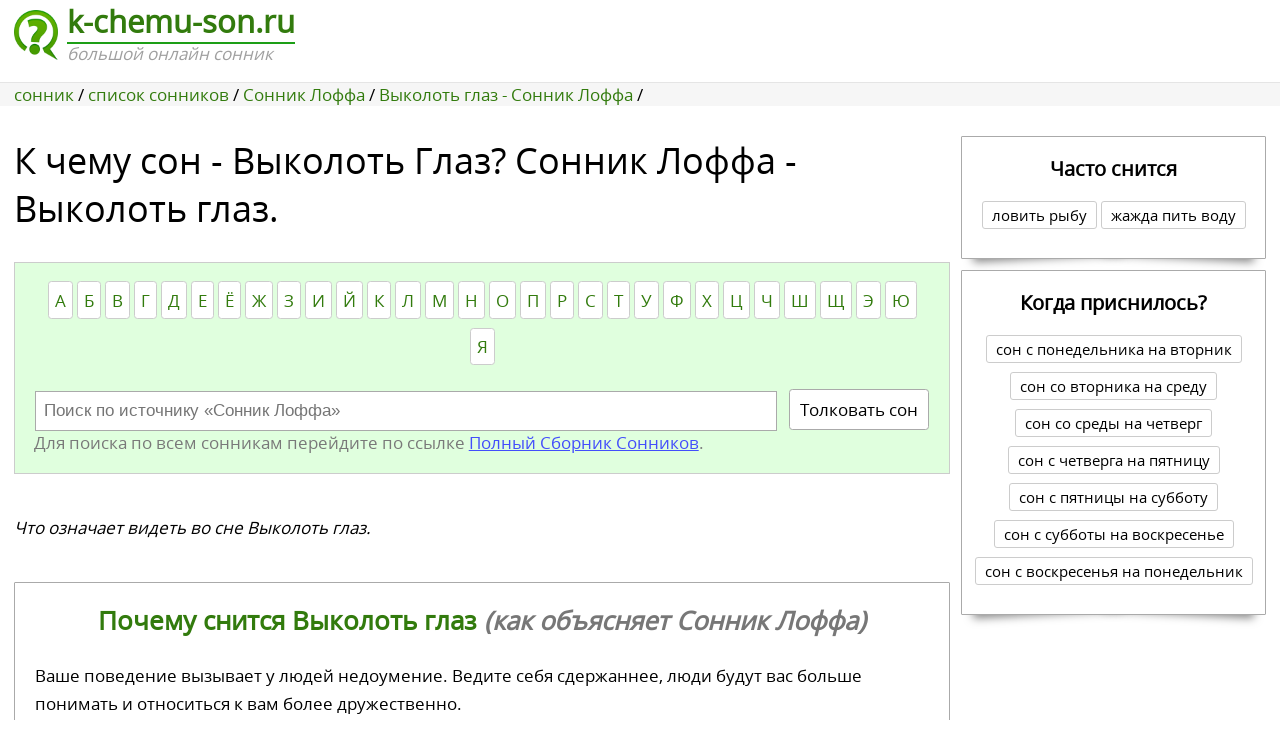

--- FILE ---
content_type: text/html; charset=UTF-8
request_url: https://k-chemu-son.ru/sonnik/sonnik-loffa/vykolot-glaz/
body_size: 3684
content:
<!DOCTYPE html>
<html lang="ru">
<head>
<meta http-equiv="Content-Type" content="text/html; charset=utf-8">
<meta http-equiv="content-language" content="ru">
<meta name="viewport" content="width=device-width, initial-scale=1.0, minimum-scale=1.0, maximum-scale=5.0">
<meta name="robots" content="all" />
<link rel="canonical" href="https://k-chemu-son.ru/sonnik/sonnik-loffa/vykolot-glaz/" />
<title>К чему снится Выколоть глаз? Сонник Лоффа.</title>
<meta name="description" content="Приснилось Выколоть глаз? Вот как объясняет этот сон Сонник Лоффа. Узнай почему снится - Выколоть глаз и как лучше поступить. Доступны также пояснения сна «Выколоть глаз» из других сонников.">
<link href="https://k-chemu-son.ru/img/favicon.ico" rel="shortcut icon" type="image/x-icon" />
<link rel="stylesheet" href="https://k-chemu-son.ru/css/style.css?v=6" />
<!-- Yandex.RTB -->
<script>window.yaContextCb=window.yaContextCb||[]</script>
<script src="https://yandex.ru/ads/system/context.js" async></script>
</head>
<body>
<div id="header">
<div class="content-wrapper">
<img src="https://k-chemu-son.ru/img/k-chemu-son.png" width="44" height="50" alt="к чему сон?"/>
<div class="header-logo" style="margin-bottom:1em; margin-left:0.3em;">
 <a class="name2" href="/" title="сонник"><span itemprop="headline" style="font-size: 1.8em;font-weight: bold;border-bottom: 2px solid #1d9f16;"> k-chemu-son.ru </span><br><span style="color: #9f9f9f;font-style: italic;">большой онлайн сонник</span></a>
</div>
</div>

<div class="header-band-outer">
<div class="header-band">
<div class="header-band-inner content-wrapper">
<div class="header-band-content">

<div itemprop="breadcrumb" itemscope itemtype="http://schema.org/BreadcrumbList">
<span itemprop="itemListElement" itemscope itemtype="http://schema.org/ListItem"> <a title="На главную" href="/" itemprop="item"> <span itemprop="name">сонник</span> </a> <meta itemprop="position" content="1" /> / </span>
<span itemprop="itemListElement" itemscope itemtype="http://schema.org/ListItem"> <a title="список сонников" href="https://k-chemu-son.ru/sonnik/" itemprop="item"> <span itemprop="name">список сонников</span> </a> <meta itemprop="position" content="2" /> / </span><span itemprop="itemListElement" itemscope itemtype="http://schema.org/ListItem"> <a title="Сонник Лоффа" href="https://k-chemu-son.ru/sonnik/sonnik-loffa/" itemprop="item"> <span itemprop="name">Сонник Лоффа</span> </a> <meta itemprop="position" content="2" /> / </span><span itemprop="itemListElement" itemscope itemtype="http://schema.org/ListItem"> <a title="Выколоть глаз - Сонник Лоффа" href="https://k-chemu-son.ru/sonnik/sonnik-loffa/vykolot-glaz/" itemprop="item"> <span itemprop="name">Выколоть глаз - Сонник Лоффа</span> </a> <meta itemprop="position" content="3" /> / </span></div>

</div> </div> </div> </div>
</div><div id="main-content">
<div class="content-wrapper with-right-content">
<div class="main-content-inner">
<div class="center-content">
<div class="center-content-inner">
<h1 class="page-title">К чему сон - <span style="text-transform: capitalize;">Выколоть глаз</span>? Сонник Лоффа - Выколоть глаз. </h1>
<div class="mp-search">
<div id="search-form">
<div class="letters-list">
<a href="https://k-chemu-son.ru/sonnik/sonnik-loffa/na-bukvu-a/" title="Сонник Лоффа на букву А">А</a><a href="https://k-chemu-son.ru/sonnik/sonnik-loffa/na-bukvu-b/" title="Сонник Лоффа на букву Б">Б</a><a href="https://k-chemu-son.ru/sonnik/sonnik-loffa/na-bukvu-v/" title="Сонник Лоффа на букву В">В</a><a href="https://k-chemu-son.ru/sonnik/sonnik-loffa/na-bukvu-g/" title="Сонник Лоффа на букву Г">Г</a><a href="https://k-chemu-son.ru/sonnik/sonnik-loffa/na-bukvu-d/" title="Сонник Лоффа на букву Д">Д</a><a href="https://k-chemu-son.ru/sonnik/sonnik-loffa/na-bukvu-e/" title="Сонник Лоффа на букву Е">Е</a><a href="https://k-chemu-son.ru/sonnik/sonnik-loffa/na-bukvu-yo/" title="Сонник Лоффа на букву Ё">Ё</a><a href="https://k-chemu-son.ru/sonnik/sonnik-loffa/na-bukvu-zh/" title="Сонник Лоффа на букву Ж">Ж</a><a href="https://k-chemu-son.ru/sonnik/sonnik-loffa/na-bukvu-z/" title="Сонник Лоффа на букву З">З</a><a href="https://k-chemu-son.ru/sonnik/sonnik-loffa/na-bukvu-i/" title="Сонник Лоффа на букву И">И</a><a href="https://k-chemu-son.ru/sonnik/sonnik-loffa/na-bukvu-j/" title="Сонник Лоффа на букву Й">Й</a><a href="https://k-chemu-son.ru/sonnik/sonnik-loffa/na-bukvu-k/" title="Сонник Лоффа на букву К">К</a><a href="https://k-chemu-son.ru/sonnik/sonnik-loffa/na-bukvu-l/" title="Сонник Лоффа на букву Л">Л</a><a href="https://k-chemu-son.ru/sonnik/sonnik-loffa/na-bukvu-m/" title="Сонник Лоффа на букву М">М</a><a href="https://k-chemu-son.ru/sonnik/sonnik-loffa/na-bukvu-n/" title="Сонник Лоффа на букву Н">Н</a><a href="https://k-chemu-son.ru/sonnik/sonnik-loffa/na-bukvu-o/" title="Сонник Лоффа на букву О">О</a><a href="https://k-chemu-son.ru/sonnik/sonnik-loffa/na-bukvu-p/" title="Сонник Лоффа на букву П">П</a><a href="https://k-chemu-son.ru/sonnik/sonnik-loffa/na-bukvu-r/" title="Сонник Лоффа на букву Р">Р</a><a href="https://k-chemu-son.ru/sonnik/sonnik-loffa/na-bukvu-s/" title="Сонник Лоффа на букву С">С</a><a href="https://k-chemu-son.ru/sonnik/sonnik-loffa/na-bukvu-t/" title="Сонник Лоффа на букву Т">Т</a><a href="https://k-chemu-son.ru/sonnik/sonnik-loffa/na-bukvu-u/" title="Сонник Лоффа на букву У">У</a><a href="https://k-chemu-son.ru/sonnik/sonnik-loffa/na-bukvu-f/" title="Сонник Лоффа на букву Ф">Ф</a><a href="https://k-chemu-son.ru/sonnik/sonnik-loffa/na-bukvu-h/" title="Сонник Лоффа на букву Х">Х</a><a href="https://k-chemu-son.ru/sonnik/sonnik-loffa/na-bukvu-c/" title="Сонник Лоффа на букву Ц">Ц</a><a href="https://k-chemu-son.ru/sonnik/sonnik-loffa/na-bukvu-ch/" title="Сонник Лоффа на букву Ч">Ч</a><a href="https://k-chemu-son.ru/sonnik/sonnik-loffa/na-bukvu-sh/" title="Сонник Лоффа на букву Ш">Ш</a><a href="https://k-chemu-son.ru/sonnik/sonnik-loffa/na-bukvu-shch/" title="Сонник Лоффа на букву Щ">Щ</a><a href="https://k-chemu-son.ru/sonnik/sonnik-loffa/na-bukvu-eh/" title="Сонник Лоффа на букву Э">Э</a><a href="https://k-chemu-son.ru/sonnik/sonnik-loffa/na-bukvu-yu/" title="Сонник Лоффа на букву Ю">Ю</a><a href="https://k-chemu-son.ru/sonnik/sonnik-loffa/na-bukvu-ya/" title="Сонник Лоффа на букву Я">Я</a> </div> <form class="d_search" action="https://k-chemu-son.ru/sonnik/poisk-po-sonniku/" method="post"><div class="container"><div class="input-container"><input id="search_box" autocomplete="off" onfocus="get_search_hint(this.id); return false;" placeholder="Поиск по источнику «Сонник Лоффа»" type="text" name="poisk" value=""></div> <div class="button-container"> <button class="newbutton" type="submit" name="button" title="Толкование снов бесплатно онлайн">Толковать сон</button> </div> </div> </form> <ul id="search_hint"></ul>
<div style="color:#797979; text-align: left;">Для поиска по всем сонникам перейдите по ссылке <a class="link" href="https://k-chemu-son.ru/" title="сонник"> Полный Сборник Сонников</a>.</div>
</div>
</div>
<div class="mp-description">Что означает видеть во сне Выколоть глаз. </div>
<!-- Yandex.RTB R-A-1467889-1 -->
<div id="yandex_rtb_R-A-1467889-1"></div>
<script>
window.yaContextCb.push(() => {
    Ya.Context.AdvManager.render({
        "blockId": "R-A-1467889-1",
	"renderTo": "yandex_rtb_R-A-1467889-1"
    })
})
</script>


<!--<div align="center" style="background:#FFFFFF;padding:5px;height:320px;">-->
<!-- Yandex.RTB R-A-4105499-4 -->
<!--<div id="yandex_rtb_R-A-4105499-4"></div>
<script>
window.yaContextCb.push(()=>{
	Ya.Context.AdvManager.render({
		"blockId": "R-A-4105499-4",
		"renderTo": "yandex_rtb_R-A-4105499-4"
	})
})
</script>
</div>	--><div class="big-frame shadow-preview">
<h2><a href="https://k-chemu-son.ru/sonnik/sonnik-loffa/vykolot-glaz/" title="Выколоть глаз - Сонник Лоффа">Почему снится Выколоть глаз <span>(как объясняет Сонник Лоффа)</span></a></h2>
<div>Ваше поведение вызывает у людей недоумение. Ведите себя сдержаннее, люди будут вас больше понимать и относиться к вам более дружественно.</div>
<span>Сонник Лоффа.</span>
</div><div class="big-frame shadow-preview" style="text-align:center;"><h2>«Выколоть глаз» в других сонниках.</h2><a class="newbutton_sonnik" style="margin:10px;" href="https://k-chemu-son.ru/sonnik/sonnik-millera/vykolot-glaz/" title="Выколоть глаз - Сонник Миллера">Выколоть глаз <span>- Сонник Миллера</span></a><a class="newbutton_sonnik" style="margin:10px;" href="https://k-chemu-son.ru/sonnik/sonnik-cvetkova/vykolot-glaz/" title="Выколоть глаз - Сонник Цветкова">Выколоть глаз <span>- Сонник Цветкова</span></a><a class="newbutton_sonnik" style="margin:10px;" href="https://k-chemu-son.ru/sonnik/sonnik-musulmanskij/vykolot-glaz/" title="Выколоть глаз - Мусульманский сонник (Исламский)">Выколоть глаз <span>- Мусульманский сонник (Исламский)</span></a><a class="newbutton_sonnik" style="margin:10px;" href="https://k-chemu-son.ru/sonnik/sonnik-frejda/vykolot-glaz/" title="Выколоть глаз - Сонник Фрейда">Выколоть глаз <span>- Сонник Фрейда</span></a><a class="newbutton_sonnik" style="margin:10px;" href="https://k-chemu-son.ru/sonnik/sonnik-21-veka/vykolot-glaz/" title="Выколоть глаз - Сонник 21 века">Выколоть глаз <span>- Сонник 21 века</span></a><a class="newbutton_sonnik" style="margin:10px;" href="https://k-chemu-son.ru/sonnik/sonnik-hasse/vykolot-glaz/" title="Выколоть глаз - Сонник Хассе">Выколоть глаз <span>- Сонник Хассе</span></a><a class="newbutton_sonnik" style="margin:10px;" href="https://k-chemu-son.ru/sonnik/sonnik-lyubovnyj/vykolot-glaz/" title="Выколоть глаз - Любовный сонник">Выколоть глаз <span>- Любовный сонник</span></a><a class="newbutton_sonnik" style="margin:10px;" href="https://k-chemu-son.ru/sonnik/sonnik-slavyanskij/vykolot-glaz/" title="Выколоть глаз - Славянский сонник">Выколоть глаз <span>- Славянский сонник</span></a><a class="newbutton_sonnik" style="margin:10px;" href="https://k-chemu-son.ru/sonnik/sonnik-francuzskij/vykolot-glaz/" title="Выколоть глаз - Французский сонник">Выколоть глаз <span>- Французский сонник</span></a><a class="newbutton_sonnik" style="margin:10px;" href="https://k-chemu-son.ru/sonnik/sonnik-ehzotericheskij/vykolot-glaz/" title="Выколоть глаз - Эзотерический сонник">Выколоть глаз <span>- Эзотерический сонник</span></a><div><a style="margin:10px; color:#8C8C8C; text-align:left; text-decoration:underline;" href="https://k-chemu-son.ru/sonnik/vykolot-glaz/" title="Выколоть глаз">Определение сна «Выколоть глаз» из всех сонников на одной странице.</a></div></div></div></div>

<div class="right-content">
<div class="right-content-inner">
<div class="article-group">
<div class="article-list">

<div class="article-item tag_list">
<div class="article-item-inner shadow-preview">
<div class="article-content"> <h2 class="article-title">Часто снится</h2>
<a class="newbutton" href="/sonnik/lovit-rybu/" title="к чему сон - ловить рыбу?">ловить рыбу</a>
<a class="newbutton" href="/sonnik/zhazhda-pit-vodu/" title="к чему сон - жажда пить воду?">жажда пить воду</a>
</div>
</div>
</div> 
<div class="article-item tag_list">
<div class="article-item-inner shadow-preview">
<div class="article-content"> <h2 class="article-title">Когда приснилось?</h2>
<a class="newbutton" href="/stati/sny-po-dnyam-nedeli/son-s-ponedelnika-na-vtornik/" title="сон с понедельника на вторник">сон с понедельника на вторник</a>
<a class="newbutton" href="/stati/sny-po-dnyam-nedeli/son-so-vtornika-na-sredu/" title="сон со вторника на среду">сон со вторника на среду</a>
<a class="newbutton" href="/stati/sny-po-dnyam-nedeli/son-so-sredy-na-chetverg/" title="сон со среды на четверг">сон со среды на четверг</a>
<a class="newbutton" href="/stati/sny-po-dnyam-nedeli/son-s-chetverga-na-pyatnicu/" title="сон с четверга на пятницу">сон с четверга на пятницу</a>
<a class="newbutton" href="/stati/sny-po-dnyam-nedeli/son-s-pyatnicy-na-subbotu/" title="сон с пятницы на субботу">сон с пятницы на субботу</a>
<a class="newbutton" href="/stati/sny-po-dnyam-nedeli/son-s-subboty-na-voskresene/" title="сон с субботы на воскресенье">сон с субботы на воскресенье</a>
<a class="newbutton" href="/stati/sny-po-dnyam-nedeli/son-s-voskresenya-na-ponedelnik/" title="сон с воскресенья на понедельник">сон с воскресенья на понедельник</a>
</div>
</div>
</div>

<!-- Yandex.RTB R-A-1467889-2 -->
<div id="yandex_rtb_R-A-1467889-2"></div>
<script async>
window.yaContextCb.push(()=>{
	Ya.Context.AdvManager.render({
		"blockId": "R-A-1467889-2",
		"renderTo": "yandex_rtb_R-A-1467889-2"
	})
})
</script>	
	
</div>
</div>
</div>
</div>
 
</div>
</div>
</div>
	
<div align="center">
<div id="vid_vpaut_div" style=" display:inline-block;width:600px;height:320px" vid_vpaut_pl="8771"></div><script type="text/javascript" src="https://videoroll.net/js/vid_vpaut_script.js" async></script>
</div>
	
	
<div class="footer content-wrapper">	
<!--LiveInternet counter--><script async type="text/javascript">
document.write('<a href="//www.liveinternet.ru/click" '+
'target="_blank"><img src="//counter.yadro.ru/hit?t45.1;r'+
escape(document.referrer)+((typeof(screen)=='undefined')?'':
';s'+screen.width+'*'+screen.height+'*'+(screen.colorDepth?
screen.colorDepth:screen.pixelDepth))+';u'+escape(document.URL)+
';h'+escape(document.title.substring(0,150))+';'+Math.random()+
'" alt="счетчик" title="LiveInternet" '+
'border="0" width="31" height="31"><\/a>')
</script>
<!--/LiveInternet-->
	
	
<!-- Yandex.RTB R-A-1467889-6 -->
<div id="yandex_rtb_R-A-1467889-6"></div>
<script>
window.yaContextCb.push(() => {
    Ya.Context.AdvManager.render({
        "blockId": "R-A-1467889-6",
        "renderTo": "yandex_rtb_R-A-1467889-6",
        "type": "feed"
    })
})
</script>	
</div>	
 
<!-- Yandex.RTB R-A-1467889-3 -->
<script>
window.yaContextCb.push(() => {
    Ya.Context.AdvManager.render({
        "blockId": "R-A-1467889-3",
	"type": "floorAd",
	"platform": "touch"
    })
})
</script>
<!-- Yandex.RTB R-A-1467889-5 -->
<script>
window.yaContextCb.push(() => {
    Ya.Context.AdvManager.render({
        "blockId": "R-A-1467889-5",
        "type": "fullscreen",
        "platform": "desktop"
    })
})
</script>	
<!-- Yandex.RTB R-A-1467889-4 -->
<script>
window.yaContextCb.push(() => {
    Ya.Context.AdvManager.render({
        "blockId": "R-A-1467889-4",
        "type": "fullscreen",
        "platform": "touch"
    })
})
</script>
</body>
</html>